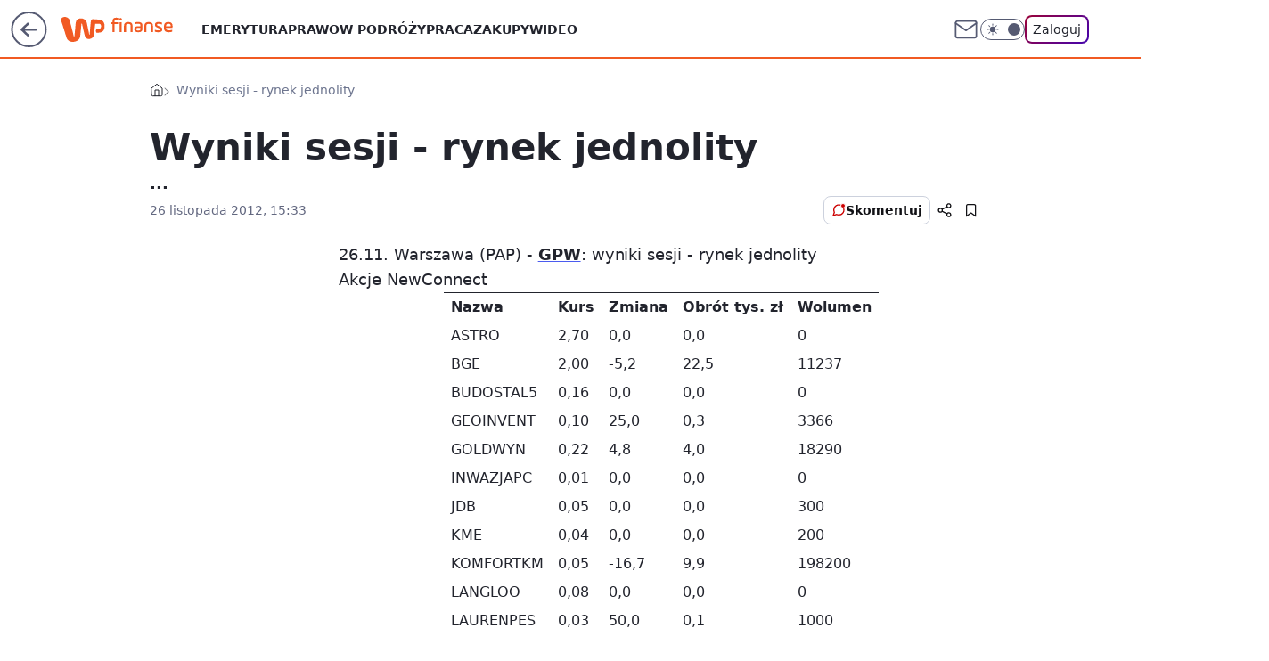

--- FILE ---
content_type: application/javascript
request_url: https://rek.www.wp.pl/gaf.js?rv=2&sn=finanse&pvid=529cf97e45041f8b7623&rekids=235333&phtml=finanse.wp.pl%2Fwyniki-sesji-rynek-jednolity-6115982571193985a&abtest=adtech%7CPRGM-1047%7CA%3Badtech%7CPU-335%7CB%3Badtech%7CPRG-3468%7CB%3Badtech%7CPRGM-1036%7CD%3Badtech%7CFP-76%7CA%3Badtech%7CPRGM-1356%7CA%3Badtech%7CPRGM-1419%7CC%3Badtech%7CPRGM-1589%7CA%3Badtech%7CPRGM-1576%7CA%3Badtech%7CPRGM-1443%7CA%3Badtech%7CPRGM-1421%7CC%3Badtech%7CPRGM-1587%7CD%3Badtech%7CPRGM-1215%7CA&PWA_adbd=0&darkmode=0&highLayout=0&layout=wide&navType=navigate&cdl=0&ctype=article&cview=article_nophoto&ciab=IAB13%2CIAB-v3-619%2CIAB-v3-386%2CIAB19-18%2CIAB11-4&cid=6115982571193985&csystem=ncr&cdate=2012-11-26&REKtagi=tabela%3Bpodsumowanie%3Bjednolity%3Bgpw%3Bakcje%3Bnotowania%3Bgielda&vw=1280&vh=720&p1=0&spin=f6qxopcl&bcv=2
body_size: 3229
content:
f6qxopcl({"spin":"f6qxopcl","bunch":235333,"context":{"dsa":false,"minor":false,"bidRequestId":"0af99c37-831b-412c-b190-52c406a4270c","maConfig":{"timestamp":"2026-01-15T08:59:46.335Z"},"dfpConfig":{"timestamp":"2026-01-15T11:58:29.480Z"},"sda":[],"targeting":{"client":{},"server":{},"query":{"PWA_adbd":"0","REKtagi":"tabela;podsumowanie;jednolity;gpw;akcje;notowania;gielda","abtest":"adtech|PRGM-1047|A;adtech|PU-335|B;adtech|PRG-3468|B;adtech|PRGM-1036|D;adtech|FP-76|A;adtech|PRGM-1356|A;adtech|PRGM-1419|C;adtech|PRGM-1589|A;adtech|PRGM-1576|A;adtech|PRGM-1443|A;adtech|PRGM-1421|C;adtech|PRGM-1587|D;adtech|PRGM-1215|A","bcv":"2","cdate":"2012-11-26","cdl":"0","ciab":"IAB13,IAB-v3-619,IAB-v3-386,IAB19-18,IAB11-4","cid":"6115982571193985","csystem":"ncr","ctype":"article","cview":"article_nophoto","darkmode":"0","highLayout":"0","layout":"wide","navType":"navigate","p1":"0","phtml":"finanse.wp.pl/wyniki-sesji-rynek-jednolity-6115982571193985a","pvid":"529cf97e45041f8b7623","rekids":"235333","rv":"2","sn":"finanse","spin":"f6qxopcl","vh":"720","vw":"1280"}},"directOnly":0,"geo":{"country":"840","region":"","city":""},"statid":"","mlId":"","rshsd":"11","isRobot":false,"curr":{"EUR":4.2192,"USD":3.6346,"CHF":4.5302,"GBP":4.8692},"rv":"2","status":{"advf":2,"ma":2,"ma_ads-bidder":2,"ma_cpv-bidder":2,"ma_high-cpm-bidder":2}},"slots":{"10":{"delivered":"","campaign":null,"dfpConfig":null},"11":{"delivered":"1","campaign":null,"dfpConfig":{"placement":"/89844762/Desktop_Finanse.wp.pl_x11_art","roshash":"FJMP","ceil":100,"sizes":[[336,280],[640,280],[300,250]],"namedSizes":["fluid"],"div":"div-gpt-ad-x11-art","targeting":{"DFPHASH":"AEHK","emptygaf":"0"},"gfp":"FJMP"}},"12":{"delivered":"1","campaign":null,"dfpConfig":{"placement":"/89844762/Desktop_Finanse.wp.pl_x12_art","roshash":"FJMP","ceil":100,"sizes":[[336,280],[640,280],[300,250]],"namedSizes":["fluid"],"div":"div-gpt-ad-x12-art","targeting":{"DFPHASH":"AEHK","emptygaf":"0"},"gfp":"FJMP"}},"13":{"delivered":"1","campaign":null,"dfpConfig":{"placement":"/89844762/Desktop_Finanse.wp.pl_x13_art","roshash":"FJMP","ceil":100,"sizes":[[336,280],[640,280],[300,250]],"namedSizes":["fluid"],"div":"div-gpt-ad-x13-art","targeting":{"DFPHASH":"AEHK","emptygaf":"0"},"gfp":"FJMP"}},"14":{"delivered":"1","campaign":null,"dfpConfig":{"placement":"/89844762/Desktop_Finanse.wp.pl_x14_art","roshash":"FJMP","ceil":100,"sizes":[[336,280],[640,280],[300,250]],"namedSizes":["fluid"],"div":"div-gpt-ad-x14-art","targeting":{"DFPHASH":"AEHK","emptygaf":"0"},"gfp":"FJMP"}},"15":{"delivered":"1","campaign":null,"dfpConfig":{"placement":"/89844762/Desktop_Finanse.wp.pl_x15_art","roshash":"FJMP","ceil":100,"sizes":[[728,90],[970,300],[950,90],[980,120],[980,90],[970,150],[970,90],[970,250],[930,180],[950,200],[750,100],[970,66],[750,200],[960,90],[970,100],[750,300],[970,200],[950,300]],"namedSizes":["fluid"],"div":"div-gpt-ad-x15-art","targeting":{"DFPHASH":"AEHK","emptygaf":"0"},"gfp":"FJMP"}},"16":{"delivered":"1","campaign":null,"dfpConfig":{"placement":"/89844762/Desktop_Finanse.wp.pl_x16","roshash":"FJMP","ceil":100,"sizes":[[728,90],[970,300],[950,90],[980,120],[980,90],[970,150],[970,90],[970,250],[930,180],[950,200],[750,100],[970,66],[750,200],[960,90],[970,100],[750,300],[970,200],[950,300]],"namedSizes":["fluid"],"div":"div-gpt-ad-x16","targeting":{"DFPHASH":"AEHK","emptygaf":"0"},"gfp":"FJMP"}},"17":{"delivered":"1","campaign":null,"dfpConfig":{"placement":"/89844762/Desktop_Finanse.wp.pl_x17","roshash":"FJMP","ceil":100,"sizes":[[728,90],[970,300],[950,90],[980,120],[980,90],[970,150],[970,90],[970,250],[930,180],[950,200],[750,100],[970,66],[750,200],[960,90],[970,100],[750,300],[970,200],[950,300]],"namedSizes":["fluid"],"div":"div-gpt-ad-x17","targeting":{"DFPHASH":"AEHK","emptygaf":"0"},"gfp":"FJMP"}},"18":{"delivered":"1","campaign":null,"dfpConfig":{"placement":"/89844762/Desktop_Finanse.wp.pl_x18","roshash":"FJMP","ceil":100,"sizes":[[728,90],[970,300],[950,90],[980,120],[980,90],[970,150],[970,90],[970,250],[930,180],[950,200],[750,100],[970,66],[750,200],[960,90],[970,100],[750,300],[970,200],[950,300]],"namedSizes":["fluid"],"div":"div-gpt-ad-x18","targeting":{"DFPHASH":"AEHK","emptygaf":"0"},"gfp":"FJMP"}},"19":{"delivered":"1","campaign":null,"dfpConfig":{"placement":"/89844762/Desktop_Finanse.wp.pl_x19","roshash":"FJMP","ceil":100,"sizes":[[728,90],[970,300],[950,90],[980,120],[980,90],[970,150],[970,90],[970,250],[930,180],[950,200],[750,100],[970,66],[750,200],[960,90],[970,100],[750,300],[970,200],[950,300]],"namedSizes":["fluid"],"div":"div-gpt-ad-x19","targeting":{"DFPHASH":"AEHK","emptygaf":"0"},"gfp":"FJMP"}},"2":{"delivered":"","campaign":null,"dfpConfig":null},"24":{"delivered":"","campaign":null,"dfpConfig":null},"25":{"delivered":"1","campaign":null,"dfpConfig":{"placement":"/89844762/Desktop_Finanse.wp.pl_x25_art","roshash":"FJMP","ceil":100,"sizes":[[336,280],[640,280],[300,250]],"namedSizes":["fluid"],"div":"div-gpt-ad-x25-art","targeting":{"DFPHASH":"AEHK","emptygaf":"0"},"gfp":"FJMP"}},"27":{"delivered":"1","campaign":null,"dfpConfig":{"placement":"/89844762/Desktop_Finanse.wp.pl_x27_art","roshash":"FJMP","ceil":100,"sizes":[[160,600]],"namedSizes":["fluid"],"div":"div-gpt-ad-x27-art","targeting":{"DFPHASH":"AEHK","emptygaf":"0"},"gfp":"FJMP"}},"28":{"delivered":"","campaign":null,"dfpConfig":null},"29":{"delivered":"","campaign":null,"dfpConfig":null},"3":{"delivered":"1","campaign":null,"dfpConfig":{"placement":"/89844762/Desktop_Finanse.wp.pl_x03_art","roshash":"FJMP","ceil":100,"sizes":[[728,90],[970,300],[950,90],[980,120],[980,90],[970,150],[970,90],[970,250],[930,180],[950,200],[750,100],[970,66],[750,200],[960,90],[970,100],[750,300],[970,200],[950,300]],"namedSizes":["fluid"],"div":"div-gpt-ad-x03-art","targeting":{"DFPHASH":"AEHK","emptygaf":"0"},"gfp":"FJMP"}},"32":{"delivered":"1","campaign":null,"dfpConfig":{"placement":"/89844762/Desktop_Finanse.wp.pl_x32_art","roshash":"FJMP","ceil":100,"sizes":[[336,280],[640,280],[300,250]],"namedSizes":["fluid"],"div":"div-gpt-ad-x32-art","targeting":{"DFPHASH":"AEHK","emptygaf":"0"},"gfp":"FJMP"}},"33":{"delivered":"1","campaign":null,"dfpConfig":{"placement":"/89844762/Desktop_Finanse.wp.pl_x33_art","roshash":"FJMP","ceil":100,"sizes":[[336,280],[640,280],[300,250]],"namedSizes":["fluid"],"div":"div-gpt-ad-x33-art","targeting":{"DFPHASH":"AEHK","emptygaf":"0"},"gfp":"FJMP"}},"34":{"delivered":"1","campaign":null,"dfpConfig":{"placement":"/89844762/Desktop_Finanse.wp.pl_x34_art","roshash":"FJMP","ceil":100,"sizes":[[300,250]],"namedSizes":["fluid"],"div":"div-gpt-ad-x34-art","targeting":{"DFPHASH":"AEHK","emptygaf":"0"},"gfp":"FJMP"}},"35":{"delivered":"1","campaign":null,"dfpConfig":{"placement":"/89844762/Desktop_Finanse.wp.pl_x35_art","roshash":"FJMP","ceil":100,"sizes":[[300,600],[300,250]],"namedSizes":["fluid"],"div":"div-gpt-ad-x35-art","targeting":{"DFPHASH":"AEHK","emptygaf":"0"},"gfp":"FJMP"}},"36":{"delivered":"1","campaign":null,"dfpConfig":{"placement":"/89844762/Desktop_Finanse.wp.pl_x36_art","roshash":"FKNQ","ceil":100,"sizes":[[300,600],[300,250]],"namedSizes":["fluid"],"div":"div-gpt-ad-x36-art","targeting":{"DFPHASH":"AFIL","emptygaf":"0"},"gfp":"FKNQ"}},"37":{"delivered":"1","campaign":null,"dfpConfig":{"placement":"/89844762/Desktop_Finanse.wp.pl_x37_art","roshash":"FJMP","ceil":100,"sizes":[[300,600],[300,250]],"namedSizes":["fluid"],"div":"div-gpt-ad-x37-art","targeting":{"DFPHASH":"AEHK","emptygaf":"0"},"gfp":"FJMP"}},"40":{"delivered":"1","campaign":null,"dfpConfig":{"placement":"/89844762/Desktop_Finanse.wp.pl_x40","roshash":"FKNQ","ceil":100,"sizes":[[300,250]],"namedSizes":["fluid"],"div":"div-gpt-ad-x40","targeting":{"DFPHASH":"AFIL","emptygaf":"0"},"gfp":"FKNQ"}},"5":{"delivered":"1","campaign":null,"dfpConfig":{"placement":"/89844762/Desktop_Finanse.wp.pl_x05_art","roshash":"FJMP","ceil":100,"sizes":[[336,280],[640,280],[300,250]],"namedSizes":["fluid"],"div":"div-gpt-ad-x05-art","targeting":{"DFPHASH":"AEHK","emptygaf":"0"},"gfp":"FJMP"}},"50":{"delivered":"1","campaign":null,"dfpConfig":{"placement":"/89844762/Desktop_Finanse.wp.pl_x50_art","roshash":"FJMP","ceil":100,"sizes":[[728,90],[970,300],[950,90],[980,120],[980,90],[970,150],[970,90],[970,250],[930,180],[950,200],[750,100],[970,66],[750,200],[960,90],[970,100],[750,300],[970,200],[950,300]],"namedSizes":["fluid"],"div":"div-gpt-ad-x50-art","targeting":{"DFPHASH":"AEHK","emptygaf":"0"},"gfp":"FJMP"}},"52":{"delivered":"1","campaign":null,"dfpConfig":{"placement":"/89844762/Desktop_Finanse.wp.pl_x52_art","roshash":"FJMP","ceil":100,"sizes":[[300,250]],"namedSizes":["fluid"],"div":"div-gpt-ad-x52-art","targeting":{"DFPHASH":"AEHK","emptygaf":"0"},"gfp":"FJMP"}},"529":{"delivered":"1","campaign":null,"dfpConfig":{"placement":"/89844762/Desktop_Finanse.wp.pl_x529","roshash":"FJMP","ceil":100,"sizes":[[300,250]],"namedSizes":["fluid"],"div":"div-gpt-ad-x529","targeting":{"DFPHASH":"AEHK","emptygaf":"0"},"gfp":"FJMP"}},"53":{"delivered":"1","campaign":null,"dfpConfig":{"placement":"/89844762/Desktop_Finanse.wp.pl_x53_art","roshash":"FJMP","ceil":100,"sizes":[[728,90],[970,300],[950,90],[980,120],[980,90],[970,150],[970,600],[970,90],[970,250],[930,180],[950,200],[750,100],[970,66],[750,200],[960,90],[970,100],[750,300],[970,200],[940,600]],"namedSizes":["fluid"],"div":"div-gpt-ad-x53-art","targeting":{"DFPHASH":"AEHK","emptygaf":"0"},"gfp":"FJMP"}},"531":{"delivered":"1","campaign":null,"dfpConfig":{"placement":"/89844762/Desktop_Finanse.wp.pl_x531","roshash":"FJMP","ceil":100,"sizes":[[300,250]],"namedSizes":["fluid"],"div":"div-gpt-ad-x531","targeting":{"DFPHASH":"AEHK","emptygaf":"0"},"gfp":"FJMP"}},"541":{"delivered":"1","campaign":null,"dfpConfig":{"placement":"/89844762/Desktop_Finanse.wp.pl_x541_art","roshash":"FJMP","ceil":100,"sizes":[[300,600],[300,250]],"namedSizes":["fluid"],"div":"div-gpt-ad-x541-art","targeting":{"DFPHASH":"AEHK","emptygaf":"0"},"gfp":"FJMP"}},"59":{"delivered":"1","campaign":null,"dfpConfig":{"placement":"/89844762/Desktop_Finanse.wp.pl_x59_art","roshash":"FJMP","ceil":100,"sizes":[[300,600],[300,250]],"namedSizes":["fluid"],"div":"div-gpt-ad-x59-art","targeting":{"DFPHASH":"AEHK","emptygaf":"0"},"gfp":"FJMP"}},"6":{"delivered":"","campaign":null,"dfpConfig":null},"61":{"delivered":"1","campaign":null,"dfpConfig":{"placement":"/89844762/Desktop_Finanse.wp.pl_x61_art","roshash":"FJMP","ceil":100,"sizes":[[336,280],[640,280],[300,250]],"namedSizes":["fluid"],"div":"div-gpt-ad-x61-art","targeting":{"DFPHASH":"AEHK","emptygaf":"0"},"gfp":"FJMP"}},"62":{"delivered":"","campaign":null,"dfpConfig":null},"67":{"delivered":"1","campaign":null,"dfpConfig":{"placement":"/89844762/Desktop_Finanse.wp.pl_x67_art","roshash":"FIOR","ceil":100,"sizes":[[300,50]],"namedSizes":["fluid"],"div":"div-gpt-ad-x67-art","targeting":{"DFPHASH":"ADJM","emptygaf":"0"},"gfp":"FIOR"}},"7":{"delivered":"","campaign":null,"dfpConfig":null},"70":{"delivered":"1","campaign":null,"dfpConfig":{"placement":"/89844762/Desktop_Finanse.wp.pl_x70_art","roshash":"FJMP","ceil":100,"sizes":[[728,90],[970,300],[950,90],[980,120],[980,90],[970,150],[970,90],[970,250],[930,180],[950,200],[750,100],[970,66],[750,200],[960,90],[970,100],[750,300],[970,200],[950,300]],"namedSizes":["fluid"],"div":"div-gpt-ad-x70-art","targeting":{"DFPHASH":"AEHK","emptygaf":"0"},"gfp":"FJMP"}},"716":{"delivered":"","campaign":null,"dfpConfig":null},"717":{"delivered":"","campaign":null,"dfpConfig":null},"72":{"delivered":"1","campaign":null,"dfpConfig":{"placement":"/89844762/Desktop_Finanse.wp.pl_x72_art","roshash":"FJMP","ceil":100,"sizes":[[300,250]],"namedSizes":["fluid"],"div":"div-gpt-ad-x72-art","targeting":{"DFPHASH":"AEHK","emptygaf":"0"},"gfp":"FJMP"}},"79":{"lazy":1,"delivered":"1","campaign":{"id":"188277","adm":{"bunch":"235333","creations":[{"height":600,"scalable":"1","showLabel":true,"src":"https://mamc.wpcdn.pl/188277/1768218730756/pudelek-wosp-vB-300x600.jpg","trackers":{"click":[""],"cview":["//ma.wp.pl/ma.gif?clid=36d4f1d950aab392a9c26b186b340e10\u0026SN=finanse\u0026pvid=529cf97e45041f8b7623\u0026action=cvimp\u0026pg=finanse.wp.pl\u0026par=userID%3D__UNKNOWN_TELL_US__%26workfID%3D188277%26tpID%3D1402616%26emission%3D3044803%26hBidPrice%3DFILORUX%26bidderID%3D11%26domain%3Dfinanse.wp.pl%26targetDomain%3Dallegro.pl%26test%3D0%26order%3D266039%26iabPageCategories%3D%26is_robot%3D0%26sn%3Dfinanse%26geo%3D840%253B%253B%26bidReqID%3D0af99c37-831b-412c-b190-52c406a4270c%26source%3DTG%26iabSiteCategories%3D%26bidTimestamp%3D1768733993%26hBudgetRate%3DFILORUX%26ip%3D2lZme5MUG6hXXaHnsTher5mH9agPjlPuvF2RZR_ftrM%26seatFee%3DeDwd_cEZpUNK0-BUy5gwrMY2ELgRqNCRtCFg_fha9Ro%26seatID%3D36d4f1d950aab392a9c26b186b340e10%26editedTimestamp%3D1768218902%26ttl%3D1768820393%26isDev%3Dfalse%26contentID%3D6115982571193985%26medium%3Ddisplay%26cur%3DPLN%26client_id%3D38851%26pvid%3D529cf97e45041f8b7623%26utility%3DNWsz_Q7tf1tb0hljGartFXA-dhFv0qaGefL0CMcOxHLgauwk4TpxzS0vimyiMh4U%26ssp%3Dwp.pl%26device%3DPERSONAL_COMPUTER%26publisherID%3D308%26slotID%3D079%26slotSizeWxH%3D300x600%26creationID%3D1470128%26rekid%3D235333%26inver%3D2%26billing%3Dcpv%26org_id%3D25%26pricingModel%3DS5Sx1v63Bk77YEk9ftDg5v32XomyRsiCNNHAQWsTngg%26partnerID%3D%26platform%3D8%26conversionValue%3D0%26is_adblock%3D0"],"impression":["//ma.wp.pl/ma.gif?clid=36d4f1d950aab392a9c26b186b340e10\u0026SN=finanse\u0026pvid=529cf97e45041f8b7623\u0026action=delivery\u0026pg=finanse.wp.pl\u0026par=ip%3D2lZme5MUG6hXXaHnsTher5mH9agPjlPuvF2RZR_ftrM%26seatFee%3DeDwd_cEZpUNK0-BUy5gwrMY2ELgRqNCRtCFg_fha9Ro%26seatID%3D36d4f1d950aab392a9c26b186b340e10%26editedTimestamp%3D1768218902%26ttl%3D1768820393%26isDev%3Dfalse%26contentID%3D6115982571193985%26medium%3Ddisplay%26cur%3DPLN%26client_id%3D38851%26pvid%3D529cf97e45041f8b7623%26utility%3DNWsz_Q7tf1tb0hljGartFXA-dhFv0qaGefL0CMcOxHLgauwk4TpxzS0vimyiMh4U%26ssp%3Dwp.pl%26device%3DPERSONAL_COMPUTER%26publisherID%3D308%26slotID%3D079%26slotSizeWxH%3D300x600%26creationID%3D1470128%26rekid%3D235333%26inver%3D2%26billing%3Dcpv%26org_id%3D25%26pricingModel%3DS5Sx1v63Bk77YEk9ftDg5v32XomyRsiCNNHAQWsTngg%26partnerID%3D%26platform%3D8%26conversionValue%3D0%26is_adblock%3D0%26userID%3D__UNKNOWN_TELL_US__%26workfID%3D188277%26tpID%3D1402616%26emission%3D3044803%26hBidPrice%3DFILORUX%26bidderID%3D11%26domain%3Dfinanse.wp.pl%26targetDomain%3Dallegro.pl%26test%3D0%26order%3D266039%26iabPageCategories%3D%26is_robot%3D0%26sn%3Dfinanse%26geo%3D840%253B%253B%26bidReqID%3D0af99c37-831b-412c-b190-52c406a4270c%26source%3DTG%26iabSiteCategories%3D%26bidTimestamp%3D1768733993%26hBudgetRate%3DFILORUX"],"view":["//ma.wp.pl/ma.gif?clid=36d4f1d950aab392a9c26b186b340e10\u0026SN=finanse\u0026pvid=529cf97e45041f8b7623\u0026action=view\u0026pg=finanse.wp.pl\u0026par=ip%3D2lZme5MUG6hXXaHnsTher5mH9agPjlPuvF2RZR_ftrM%26seatFee%3DeDwd_cEZpUNK0-BUy5gwrMY2ELgRqNCRtCFg_fha9Ro%26seatID%3D36d4f1d950aab392a9c26b186b340e10%26editedTimestamp%3D1768218902%26ttl%3D1768820393%26isDev%3Dfalse%26contentID%3D6115982571193985%26medium%3Ddisplay%26cur%3DPLN%26client_id%3D38851%26pvid%3D529cf97e45041f8b7623%26utility%3DNWsz_Q7tf1tb0hljGartFXA-dhFv0qaGefL0CMcOxHLgauwk4TpxzS0vimyiMh4U%26ssp%3Dwp.pl%26device%3DPERSONAL_COMPUTER%26publisherID%3D308%26slotID%3D079%26slotSizeWxH%3D300x600%26creationID%3D1470128%26rekid%3D235333%26inver%3D2%26billing%3Dcpv%26org_id%3D25%26pricingModel%3DS5Sx1v63Bk77YEk9ftDg5v32XomyRsiCNNHAQWsTngg%26partnerID%3D%26platform%3D8%26conversionValue%3D0%26is_adblock%3D0%26userID%3D__UNKNOWN_TELL_US__%26workfID%3D188277%26tpID%3D1402616%26emission%3D3044803%26hBidPrice%3DFILORUX%26bidderID%3D11%26domain%3Dfinanse.wp.pl%26targetDomain%3Dallegro.pl%26test%3D0%26order%3D266039%26iabPageCategories%3D%26is_robot%3D0%26sn%3Dfinanse%26geo%3D840%253B%253B%26bidReqID%3D0af99c37-831b-412c-b190-52c406a4270c%26source%3DTG%26iabSiteCategories%3D%26bidTimestamp%3D1768733993%26hBudgetRate%3DFILORUX"]},"transparentPlaceholder":false,"type":"image","url":"https://www.pudelek.pl/pudelek-na-wosp-zrobmy-z-dramy-cos-dobrego-wylicytuj-statuetke-dla-dramy-roku-ktora-paulina-smaszcz-rozbila-podczas-naszych-urodzin-7242969064376832a?pvclid=01KEVKPXV0DFYETZ9XJMW9ND6Z","width":300}],"redir":"https://ma.wp.pl/redirma?SN=finanse\u0026pvid=529cf97e45041f8b7623\u0026par=device%3DPERSONAL_COMPUTER%26slotSizeWxH%3D300x600%26creationID%3D1470128%26rekid%3D235333%26workfID%3D188277%26emission%3D3044803%26geo%3D840%253B%253B%26pvid%3D529cf97e45041f8b7623%26utility%3DNWsz_Q7tf1tb0hljGartFXA-dhFv0qaGefL0CMcOxHLgauwk4TpxzS0vimyiMh4U%26tpID%3D1402616%26domain%3Dfinanse.wp.pl%26seatFee%3DeDwd_cEZpUNK0-BUy5gwrMY2ELgRqNCRtCFg_fha9Ro%26seatID%3D36d4f1d950aab392a9c26b186b340e10%26publisherID%3D308%26conversionValue%3D0%26userID%3D__UNKNOWN_TELL_US__%26order%3D266039%26source%3DTG%26bidTimestamp%3D1768733993%26ip%3D2lZme5MUG6hXXaHnsTher5mH9agPjlPuvF2RZR_ftrM%26ttl%3D1768820393%26billing%3Dcpv%26partnerID%3D%26platform%3D8%26targetDomain%3Dallegro.pl%26sn%3Dfinanse%26editedTimestamp%3D1768218902%26isDev%3Dfalse%26contentID%3D6115982571193985%26ssp%3Dwp.pl%26is_adblock%3D0%26hBidPrice%3DFILORUX%26test%3D0%26bidReqID%3D0af99c37-831b-412c-b190-52c406a4270c%26medium%3Ddisplay%26pricingModel%3DS5Sx1v63Bk77YEk9ftDg5v32XomyRsiCNNHAQWsTngg%26bidderID%3D11%26iabPageCategories%3D%26hBudgetRate%3DFILORUX%26iabSiteCategories%3D%26slotID%3D079%26inver%3D2%26org_id%3D25%26is_robot%3D0%26cur%3DPLN%26client_id%3D38851\u0026url=","slot":"79"},"creative":{"Id":"1470128","provider":"ma_cpv-bidder","roshash":"FILO","height":600,"width":300,"touchpointId":"1402616","source":{"bidder":"cpv-bidder"}},"sellingModel":{"model":"CPM_INT"}},"dfpConfig":{"placement":"/89844762/Desktop_Finanse.wp.pl_x79_art","roshash":"FJMP","ceil":100,"sizes":[[300,600],[300,250]],"namedSizes":["fluid"],"div":"div-gpt-ad-x79-art","targeting":{"DFPHASH":"AEHK","emptygaf":"0"},"gfp":"FJMP"}},"8":{"delivered":"","campaign":null,"dfpConfig":null},"80":{"delivered":"1","campaign":null,"dfpConfig":{"placement":"/89844762/Desktop_Finanse.wp.pl_x80_art","roshash":"FIQT","ceil":100,"sizes":[[1,1]],"namedSizes":["fluid"],"div":"div-gpt-ad-x80-art","isNative":1,"targeting":{"DFPHASH":"ADLO","emptygaf":"0"},"gfp":"FIQT"}},"800":{"delivered":"","campaign":null,"dfpConfig":null},"81":{"delivered":"1","campaign":null,"dfpConfig":{"placement":"/89844762/Desktop_Finanse.wp.pl_x81_art","roshash":"FIQT","ceil":100,"sizes":[[1,1]],"namedSizes":["fluid"],"div":"div-gpt-ad-x81-art","isNative":1,"targeting":{"DFPHASH":"ADLO","emptygaf":"0"},"gfp":"FIQT"}},"810":{"delivered":"","campaign":null,"dfpConfig":null},"811":{"delivered":"","campaign":null,"dfpConfig":null},"812":{"delivered":"","campaign":null,"dfpConfig":null},"813":{"delivered":"","campaign":null,"dfpConfig":null},"814":{"delivered":"","campaign":null,"dfpConfig":null},"815":{"delivered":"","campaign":null,"dfpConfig":null},"816":{"delivered":"","campaign":null,"dfpConfig":null},"817":{"delivered":"","campaign":null,"dfpConfig":null},"82":{"delivered":"1","campaign":null,"dfpConfig":{"placement":"/89844762/Desktop_Finanse.wp.pl_x82_art","roshash":"FIQT","ceil":100,"sizes":[[1,1]],"namedSizes":["fluid"],"div":"div-gpt-ad-x82-art","isNative":1,"targeting":{"DFPHASH":"ADLO","emptygaf":"0"},"gfp":"FIQT"}},"826":{"delivered":"","campaign":null,"dfpConfig":null},"827":{"delivered":"","campaign":null,"dfpConfig":null},"828":{"delivered":"","campaign":null,"dfpConfig":null},"83":{"delivered":"1","campaign":null,"dfpConfig":{"placement":"/89844762/Desktop_Finanse.wp.pl_x83_art","roshash":"FIQT","ceil":100,"sizes":[[1,1]],"namedSizes":["fluid"],"div":"div-gpt-ad-x83-art","isNative":1,"targeting":{"DFPHASH":"ADLO","emptygaf":"0"},"gfp":"FIQT"}},"840":{"delivered":"","campaign":null,"dfpConfig":null},"841":{"delivered":"","campaign":null,"dfpConfig":null},"842":{"delivered":"","campaign":null,"dfpConfig":null},"843":{"delivered":"","campaign":null,"dfpConfig":null},"89":{"delivered":"","campaign":null,"dfpConfig":null},"90":{"delivered":"1","campaign":null,"dfpConfig":{"placement":"/89844762/Desktop_Finanse.wp.pl_x90_art","roshash":"FJMP","ceil":100,"sizes":[[728,90],[970,300],[950,90],[980,120],[980,90],[970,150],[970,90],[970,250],[930,180],[950,200],[750,100],[970,66],[750,200],[960,90],[970,100],[750,300],[970,200],[950,300]],"namedSizes":["fluid"],"div":"div-gpt-ad-x90-art","targeting":{"DFPHASH":"AEHK","emptygaf":"0"},"gfp":"FJMP"}},"92":{"delivered":"1","campaign":null,"dfpConfig":{"placement":"/89844762/Desktop_Finanse.wp.pl_x92_art","roshash":"FJMP","ceil":100,"sizes":[[300,250]],"namedSizes":["fluid"],"div":"div-gpt-ad-x92-art","targeting":{"DFPHASH":"AEHK","emptygaf":"0"},"gfp":"FJMP"}},"93":{"delivered":"1","campaign":null,"dfpConfig":{"placement":"/89844762/Desktop_Finanse.wp.pl_x93_art","roshash":"FJMP","ceil":100,"sizes":[[300,600],[300,250]],"namedSizes":["fluid"],"div":"div-gpt-ad-x93-art","targeting":{"DFPHASH":"AEHK","emptygaf":"0"},"gfp":"FJMP"}},"94":{"delivered":"1","campaign":null,"dfpConfig":{"placement":"/89844762/Desktop_Finanse.wp.pl_x94_art","roshash":"FJMP","ceil":100,"sizes":[[300,600],[300,250]],"namedSizes":["fluid"],"div":"div-gpt-ad-x94-art","targeting":{"DFPHASH":"AEHK","emptygaf":"0"},"gfp":"FJMP"}},"95":{"delivered":"1","campaign":null,"dfpConfig":{"placement":"/89844762/Desktop_Finanse.wp.pl_x95_art","roshash":"FJMP","ceil":100,"sizes":[[300,600],[300,250]],"namedSizes":["fluid"],"div":"div-gpt-ad-x95-art","targeting":{"DFPHASH":"AEHK","emptygaf":"0"},"gfp":"FJMP"}},"99":{"delivered":"1","campaign":null,"dfpConfig":{"placement":"/89844762/Desktop_Finanse.wp.pl_x99_art","roshash":"FJMP","ceil":100,"sizes":[[300,600],[300,250]],"namedSizes":["fluid"],"div":"div-gpt-ad-x99-art","targeting":{"DFPHASH":"AEHK","emptygaf":"0"},"gfp":"FJMP"}}},"bdd":{}});